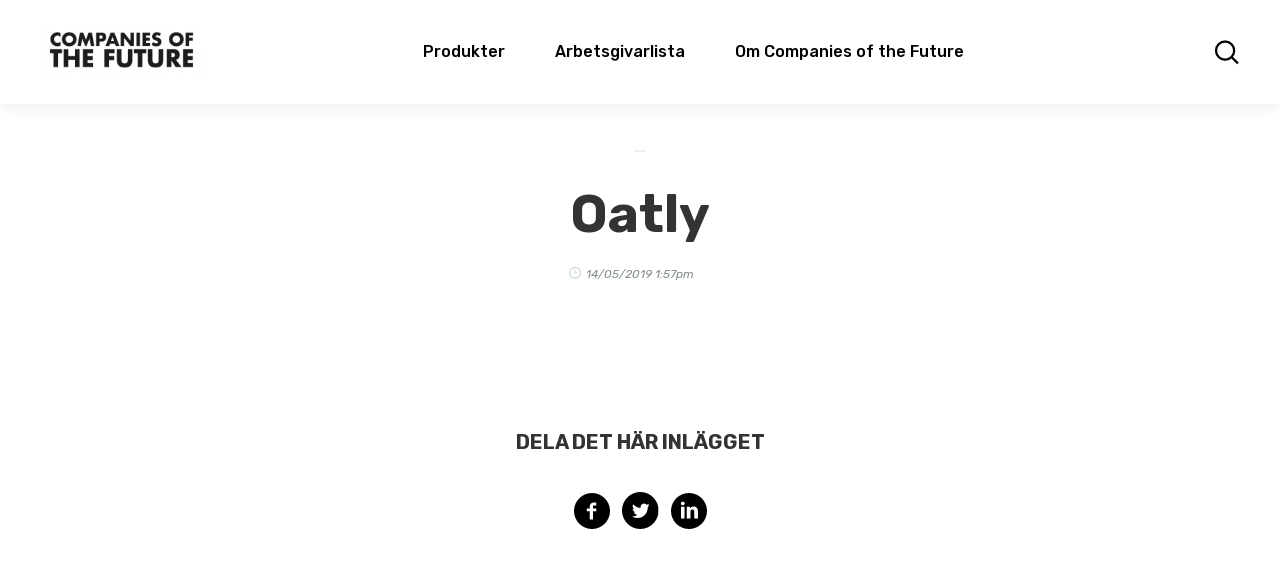

--- FILE ---
content_type: text/html; charset=UTF-8
request_url: https://cotf.se/companies/oatly/
body_size: 6996
content:
<!doctype html>
<html>
    <head>
        <meta charset="UTF-8">
        

        <link href="//www.google-analytics.com" rel="dns-prefetch">

        
        <link rel="apple-touch-icon" sizes="57x57" href="https://cotf.se/wp-content/themes/framtids-foretagen/img/icons/apple_57x57.png">
        <link rel="apple-touch-icon" sizes="60x60" href="https://cotf.se/wp-content/themes/framtids-foretagen/img/icons/apple_60x60.png">
        <link rel="apple-touch-icon" sizes="72x72" href="https://cotf.se/wp-content/themes/framtids-foretagen/img/icons/apple_72x72.png">
        <link rel="apple-touch-icon" sizes="76x76" href="https://cotf.se/wp-content/themes/framtids-foretagen/img/icons/apple_76x76.png">
        <link rel="apple-touch-icon" sizes="114x114" href="https://cotf.se/wp-content/themes/framtids-foretagen/img/icons/apple_114x114.png">
        <link rel="apple-touch-icon" sizes="120x120" href="https://cotf.se/wp-content/themes/framtids-foretagen/img/icons/apple_120x120.png">
        <link rel="apple-touch-icon" sizes="144x144" href="https://cotf.se/wp-content/themes/framtids-foretagen/img/icons/apple_144x144.png">
        <link rel="icon" type="image/png" sizes="196x196"  href="https://cotf.se/wp-content/themes/framtids-foretagen/img/icons/favicon_196x196.png">
        <link rel="icon" type="image/png" sizes="128x128" href="https://cotf.se/wp-content/themes/framtids-foretagen/img/icons/favicon.png">
        <link rel="icon" type="image/png" sizes="32x32" href="https://cotf.se/wp-content/themes/framtids-foretagen/img/icons/favicon_32x32.png">
        <link rel="icon" type="image/png" sizes="96x96" href="https://cotf.se/wp-content/themes/framtids-foretagen/img/icons/favicon_96x96.png">
        <link rel="icon" type="image/png" sizes="16x16" href="https://cotf.se/wp-content/themes/framtids-foretagen/img/icons/favicon_16x16.png">

        <meta http-equiv="X-UA-Compatible" content="IE=edge,chrome=1">
        <meta name="viewport" content="width=device-width, initial-scale=1.0">

        <!-- Google Tag Manager -->
        <script>(function(w,d,s,l,i){w[l]=w[l]||[];w[l].push({'gtm.start':
        new Date().getTime(),event:'gtm.js'});var f=d.getElementsByTagName(s)[0],
        j=d.createElement(s),dl=l!='dataLayer'?'&l='+l:'';j.async=true;j.src=
        'https://www.googletagmanager.com/gtm.js?id='+i+dl;f.parentNode.insertBefore(j,f);
        })(window,document,'script','dataLayer','GTM-W9QJZH7');</script>
        <!-- End Google Tag Manager -->


                <!--<link rel="stylesheet" href="https://use.typekit.net/vgz2gqb.css">-->
        <link href="https://fonts.googleapis.com/css?family=Rubik:400,400i,500,700&display=swap" rel="stylesheet">
        <link href="https://fonts.googleapis.com/css?family=Noto+Sans&display=swap" rel="stylesheet">
        <link rel="stylesheet" href="https://cotf.se/wp-content/themes/framtids-foretagen/build/style-a347a5c42b.css"/>

        <meta name='robots' content='index, follow, max-image-preview:large, max-snippet:-1, max-video-preview:-1' />

	<!-- This site is optimized with the Yoast SEO plugin v20.9 - https://yoast.com/wordpress/plugins/seo/ -->
	<title>Oatly - COTF</title>
	<link rel="canonical" href="https://cotf.se/companies/oatly/" />
	<meta property="og:locale" content="en_US" />
	<meta property="og:type" content="article" />
	<meta property="og:title" content="Oatly - COTF" />
	<meta property="og:url" content="https://cotf.se/companies/oatly/" />
	<meta property="og:site_name" content="COTF" />
	<meta name="twitter:card" content="summary_large_image" />
	<script type="application/ld+json" class="yoast-schema-graph">{"@context":"https://schema.org","@graph":[{"@type":"WebPage","@id":"https://cotf.se/companies/oatly/","url":"https://cotf.se/companies/oatly/","name":"Oatly - COTF","isPartOf":{"@id":"https://cotf.se/#website"},"datePublished":"2019-05-14T13:57:10+00:00","dateModified":"2019-05-14T13:57:10+00:00","breadcrumb":{"@id":"https://cotf.se/companies/oatly/#breadcrumb"},"inLanguage":"en-US","potentialAction":[{"@type":"ReadAction","target":["https://cotf.se/companies/oatly/"]}]},{"@type":"BreadcrumbList","@id":"https://cotf.se/companies/oatly/#breadcrumb","itemListElement":[{"@type":"ListItem","position":1,"name":"Home","item":"https://cotf.se/"},{"@type":"ListItem","position":2,"name":"Oatly"}]},{"@type":"WebSite","@id":"https://cotf.se/#website","url":"https://cotf.se/","name":"COTF","description":"","potentialAction":[{"@type":"SearchAction","target":{"@type":"EntryPoint","urlTemplate":"https://cotf.se/?s={search_term_string}"},"query-input":"required name=search_term_string"}],"inLanguage":"en-US"}]}</script>
	<!-- / Yoast SEO plugin. -->


<script type="text/javascript">
/* <![CDATA[ */
window._wpemojiSettings = {"baseUrl":"https:\/\/s.w.org\/images\/core\/emoji\/16.0.1\/72x72\/","ext":".png","svgUrl":"https:\/\/s.w.org\/images\/core\/emoji\/16.0.1\/svg\/","svgExt":".svg","source":{"concatemoji":"https:\/\/cotf.se\/wp-includes\/js\/wp-emoji-release.min.js?ver=6.8.3"}};
/*! This file is auto-generated */
!function(s,n){var o,i,e;function c(e){try{var t={supportTests:e,timestamp:(new Date).valueOf()};sessionStorage.setItem(o,JSON.stringify(t))}catch(e){}}function p(e,t,n){e.clearRect(0,0,e.canvas.width,e.canvas.height),e.fillText(t,0,0);var t=new Uint32Array(e.getImageData(0,0,e.canvas.width,e.canvas.height).data),a=(e.clearRect(0,0,e.canvas.width,e.canvas.height),e.fillText(n,0,0),new Uint32Array(e.getImageData(0,0,e.canvas.width,e.canvas.height).data));return t.every(function(e,t){return e===a[t]})}function u(e,t){e.clearRect(0,0,e.canvas.width,e.canvas.height),e.fillText(t,0,0);for(var n=e.getImageData(16,16,1,1),a=0;a<n.data.length;a++)if(0!==n.data[a])return!1;return!0}function f(e,t,n,a){switch(t){case"flag":return n(e,"\ud83c\udff3\ufe0f\u200d\u26a7\ufe0f","\ud83c\udff3\ufe0f\u200b\u26a7\ufe0f")?!1:!n(e,"\ud83c\udde8\ud83c\uddf6","\ud83c\udde8\u200b\ud83c\uddf6")&&!n(e,"\ud83c\udff4\udb40\udc67\udb40\udc62\udb40\udc65\udb40\udc6e\udb40\udc67\udb40\udc7f","\ud83c\udff4\u200b\udb40\udc67\u200b\udb40\udc62\u200b\udb40\udc65\u200b\udb40\udc6e\u200b\udb40\udc67\u200b\udb40\udc7f");case"emoji":return!a(e,"\ud83e\udedf")}return!1}function g(e,t,n,a){var r="undefined"!=typeof WorkerGlobalScope&&self instanceof WorkerGlobalScope?new OffscreenCanvas(300,150):s.createElement("canvas"),o=r.getContext("2d",{willReadFrequently:!0}),i=(o.textBaseline="top",o.font="600 32px Arial",{});return e.forEach(function(e){i[e]=t(o,e,n,a)}),i}function t(e){var t=s.createElement("script");t.src=e,t.defer=!0,s.head.appendChild(t)}"undefined"!=typeof Promise&&(o="wpEmojiSettingsSupports",i=["flag","emoji"],n.supports={everything:!0,everythingExceptFlag:!0},e=new Promise(function(e){s.addEventListener("DOMContentLoaded",e,{once:!0})}),new Promise(function(t){var n=function(){try{var e=JSON.parse(sessionStorage.getItem(o));if("object"==typeof e&&"number"==typeof e.timestamp&&(new Date).valueOf()<e.timestamp+604800&&"object"==typeof e.supportTests)return e.supportTests}catch(e){}return null}();if(!n){if("undefined"!=typeof Worker&&"undefined"!=typeof OffscreenCanvas&&"undefined"!=typeof URL&&URL.createObjectURL&&"undefined"!=typeof Blob)try{var e="postMessage("+g.toString()+"("+[JSON.stringify(i),f.toString(),p.toString(),u.toString()].join(",")+"));",a=new Blob([e],{type:"text/javascript"}),r=new Worker(URL.createObjectURL(a),{name:"wpTestEmojiSupports"});return void(r.onmessage=function(e){c(n=e.data),r.terminate(),t(n)})}catch(e){}c(n=g(i,f,p,u))}t(n)}).then(function(e){for(var t in e)n.supports[t]=e[t],n.supports.everything=n.supports.everything&&n.supports[t],"flag"!==t&&(n.supports.everythingExceptFlag=n.supports.everythingExceptFlag&&n.supports[t]);n.supports.everythingExceptFlag=n.supports.everythingExceptFlag&&!n.supports.flag,n.DOMReady=!1,n.readyCallback=function(){n.DOMReady=!0}}).then(function(){return e}).then(function(){var e;n.supports.everything||(n.readyCallback(),(e=n.source||{}).concatemoji?t(e.concatemoji):e.wpemoji&&e.twemoji&&(t(e.twemoji),t(e.wpemoji)))}))}((window,document),window._wpemojiSettings);
/* ]]> */
</script>
<style id='wp-emoji-styles-inline-css' type='text/css'>

	img.wp-smiley, img.emoji {
		display: inline !important;
		border: none !important;
		box-shadow: none !important;
		height: 1em !important;
		width: 1em !important;
		margin: 0 0.07em !important;
		vertical-align: -0.1em !important;
		background: none !important;
		padding: 0 !important;
	}
</style>
<link rel='stylesheet' id='wp-block-library-css' href='https://cotf.se/wp-includes/css/dist/block-library/style.min.css?ver=6.8.3' type='text/css' media='all' />
<style id='classic-theme-styles-inline-css' type='text/css'>
/*! This file is auto-generated */
.wp-block-button__link{color:#fff;background-color:#32373c;border-radius:9999px;box-shadow:none;text-decoration:none;padding:calc(.667em + 2px) calc(1.333em + 2px);font-size:1.125em}.wp-block-file__button{background:#32373c;color:#fff;text-decoration:none}
</style>
<style id='global-styles-inline-css' type='text/css'>
:root{--wp--preset--aspect-ratio--square: 1;--wp--preset--aspect-ratio--4-3: 4/3;--wp--preset--aspect-ratio--3-4: 3/4;--wp--preset--aspect-ratio--3-2: 3/2;--wp--preset--aspect-ratio--2-3: 2/3;--wp--preset--aspect-ratio--16-9: 16/9;--wp--preset--aspect-ratio--9-16: 9/16;--wp--preset--color--black: #000000;--wp--preset--color--cyan-bluish-gray: #abb8c3;--wp--preset--color--white: #ffffff;--wp--preset--color--pale-pink: #f78da7;--wp--preset--color--vivid-red: #cf2e2e;--wp--preset--color--luminous-vivid-orange: #ff6900;--wp--preset--color--luminous-vivid-amber: #fcb900;--wp--preset--color--light-green-cyan: #7bdcb5;--wp--preset--color--vivid-green-cyan: #00d084;--wp--preset--color--pale-cyan-blue: #8ed1fc;--wp--preset--color--vivid-cyan-blue: #0693e3;--wp--preset--color--vivid-purple: #9b51e0;--wp--preset--gradient--vivid-cyan-blue-to-vivid-purple: linear-gradient(135deg,rgba(6,147,227,1) 0%,rgb(155,81,224) 100%);--wp--preset--gradient--light-green-cyan-to-vivid-green-cyan: linear-gradient(135deg,rgb(122,220,180) 0%,rgb(0,208,130) 100%);--wp--preset--gradient--luminous-vivid-amber-to-luminous-vivid-orange: linear-gradient(135deg,rgba(252,185,0,1) 0%,rgba(255,105,0,1) 100%);--wp--preset--gradient--luminous-vivid-orange-to-vivid-red: linear-gradient(135deg,rgba(255,105,0,1) 0%,rgb(207,46,46) 100%);--wp--preset--gradient--very-light-gray-to-cyan-bluish-gray: linear-gradient(135deg,rgb(238,238,238) 0%,rgb(169,184,195) 100%);--wp--preset--gradient--cool-to-warm-spectrum: linear-gradient(135deg,rgb(74,234,220) 0%,rgb(151,120,209) 20%,rgb(207,42,186) 40%,rgb(238,44,130) 60%,rgb(251,105,98) 80%,rgb(254,248,76) 100%);--wp--preset--gradient--blush-light-purple: linear-gradient(135deg,rgb(255,206,236) 0%,rgb(152,150,240) 100%);--wp--preset--gradient--blush-bordeaux: linear-gradient(135deg,rgb(254,205,165) 0%,rgb(254,45,45) 50%,rgb(107,0,62) 100%);--wp--preset--gradient--luminous-dusk: linear-gradient(135deg,rgb(255,203,112) 0%,rgb(199,81,192) 50%,rgb(65,88,208) 100%);--wp--preset--gradient--pale-ocean: linear-gradient(135deg,rgb(255,245,203) 0%,rgb(182,227,212) 50%,rgb(51,167,181) 100%);--wp--preset--gradient--electric-grass: linear-gradient(135deg,rgb(202,248,128) 0%,rgb(113,206,126) 100%);--wp--preset--gradient--midnight: linear-gradient(135deg,rgb(2,3,129) 0%,rgb(40,116,252) 100%);--wp--preset--font-size--small: 13px;--wp--preset--font-size--medium: 20px;--wp--preset--font-size--large: 36px;--wp--preset--font-size--x-large: 42px;--wp--preset--spacing--20: 0.44rem;--wp--preset--spacing--30: 0.67rem;--wp--preset--spacing--40: 1rem;--wp--preset--spacing--50: 1.5rem;--wp--preset--spacing--60: 2.25rem;--wp--preset--spacing--70: 3.38rem;--wp--preset--spacing--80: 5.06rem;--wp--preset--shadow--natural: 6px 6px 9px rgba(0, 0, 0, 0.2);--wp--preset--shadow--deep: 12px 12px 50px rgba(0, 0, 0, 0.4);--wp--preset--shadow--sharp: 6px 6px 0px rgba(0, 0, 0, 0.2);--wp--preset--shadow--outlined: 6px 6px 0px -3px rgba(255, 255, 255, 1), 6px 6px rgba(0, 0, 0, 1);--wp--preset--shadow--crisp: 6px 6px 0px rgba(0, 0, 0, 1);}:where(.is-layout-flex){gap: 0.5em;}:where(.is-layout-grid){gap: 0.5em;}body .is-layout-flex{display: flex;}.is-layout-flex{flex-wrap: wrap;align-items: center;}.is-layout-flex > :is(*, div){margin: 0;}body .is-layout-grid{display: grid;}.is-layout-grid > :is(*, div){margin: 0;}:where(.wp-block-columns.is-layout-flex){gap: 2em;}:where(.wp-block-columns.is-layout-grid){gap: 2em;}:where(.wp-block-post-template.is-layout-flex){gap: 1.25em;}:where(.wp-block-post-template.is-layout-grid){gap: 1.25em;}.has-black-color{color: var(--wp--preset--color--black) !important;}.has-cyan-bluish-gray-color{color: var(--wp--preset--color--cyan-bluish-gray) !important;}.has-white-color{color: var(--wp--preset--color--white) !important;}.has-pale-pink-color{color: var(--wp--preset--color--pale-pink) !important;}.has-vivid-red-color{color: var(--wp--preset--color--vivid-red) !important;}.has-luminous-vivid-orange-color{color: var(--wp--preset--color--luminous-vivid-orange) !important;}.has-luminous-vivid-amber-color{color: var(--wp--preset--color--luminous-vivid-amber) !important;}.has-light-green-cyan-color{color: var(--wp--preset--color--light-green-cyan) !important;}.has-vivid-green-cyan-color{color: var(--wp--preset--color--vivid-green-cyan) !important;}.has-pale-cyan-blue-color{color: var(--wp--preset--color--pale-cyan-blue) !important;}.has-vivid-cyan-blue-color{color: var(--wp--preset--color--vivid-cyan-blue) !important;}.has-vivid-purple-color{color: var(--wp--preset--color--vivid-purple) !important;}.has-black-background-color{background-color: var(--wp--preset--color--black) !important;}.has-cyan-bluish-gray-background-color{background-color: var(--wp--preset--color--cyan-bluish-gray) !important;}.has-white-background-color{background-color: var(--wp--preset--color--white) !important;}.has-pale-pink-background-color{background-color: var(--wp--preset--color--pale-pink) !important;}.has-vivid-red-background-color{background-color: var(--wp--preset--color--vivid-red) !important;}.has-luminous-vivid-orange-background-color{background-color: var(--wp--preset--color--luminous-vivid-orange) !important;}.has-luminous-vivid-amber-background-color{background-color: var(--wp--preset--color--luminous-vivid-amber) !important;}.has-light-green-cyan-background-color{background-color: var(--wp--preset--color--light-green-cyan) !important;}.has-vivid-green-cyan-background-color{background-color: var(--wp--preset--color--vivid-green-cyan) !important;}.has-pale-cyan-blue-background-color{background-color: var(--wp--preset--color--pale-cyan-blue) !important;}.has-vivid-cyan-blue-background-color{background-color: var(--wp--preset--color--vivid-cyan-blue) !important;}.has-vivid-purple-background-color{background-color: var(--wp--preset--color--vivid-purple) !important;}.has-black-border-color{border-color: var(--wp--preset--color--black) !important;}.has-cyan-bluish-gray-border-color{border-color: var(--wp--preset--color--cyan-bluish-gray) !important;}.has-white-border-color{border-color: var(--wp--preset--color--white) !important;}.has-pale-pink-border-color{border-color: var(--wp--preset--color--pale-pink) !important;}.has-vivid-red-border-color{border-color: var(--wp--preset--color--vivid-red) !important;}.has-luminous-vivid-orange-border-color{border-color: var(--wp--preset--color--luminous-vivid-orange) !important;}.has-luminous-vivid-amber-border-color{border-color: var(--wp--preset--color--luminous-vivid-amber) !important;}.has-light-green-cyan-border-color{border-color: var(--wp--preset--color--light-green-cyan) !important;}.has-vivid-green-cyan-border-color{border-color: var(--wp--preset--color--vivid-green-cyan) !important;}.has-pale-cyan-blue-border-color{border-color: var(--wp--preset--color--pale-cyan-blue) !important;}.has-vivid-cyan-blue-border-color{border-color: var(--wp--preset--color--vivid-cyan-blue) !important;}.has-vivid-purple-border-color{border-color: var(--wp--preset--color--vivid-purple) !important;}.has-vivid-cyan-blue-to-vivid-purple-gradient-background{background: var(--wp--preset--gradient--vivid-cyan-blue-to-vivid-purple) !important;}.has-light-green-cyan-to-vivid-green-cyan-gradient-background{background: var(--wp--preset--gradient--light-green-cyan-to-vivid-green-cyan) !important;}.has-luminous-vivid-amber-to-luminous-vivid-orange-gradient-background{background: var(--wp--preset--gradient--luminous-vivid-amber-to-luminous-vivid-orange) !important;}.has-luminous-vivid-orange-to-vivid-red-gradient-background{background: var(--wp--preset--gradient--luminous-vivid-orange-to-vivid-red) !important;}.has-very-light-gray-to-cyan-bluish-gray-gradient-background{background: var(--wp--preset--gradient--very-light-gray-to-cyan-bluish-gray) !important;}.has-cool-to-warm-spectrum-gradient-background{background: var(--wp--preset--gradient--cool-to-warm-spectrum) !important;}.has-blush-light-purple-gradient-background{background: var(--wp--preset--gradient--blush-light-purple) !important;}.has-blush-bordeaux-gradient-background{background: var(--wp--preset--gradient--blush-bordeaux) !important;}.has-luminous-dusk-gradient-background{background: var(--wp--preset--gradient--luminous-dusk) !important;}.has-pale-ocean-gradient-background{background: var(--wp--preset--gradient--pale-ocean) !important;}.has-electric-grass-gradient-background{background: var(--wp--preset--gradient--electric-grass) !important;}.has-midnight-gradient-background{background: var(--wp--preset--gradient--midnight) !important;}.has-small-font-size{font-size: var(--wp--preset--font-size--small) !important;}.has-medium-font-size{font-size: var(--wp--preset--font-size--medium) !important;}.has-large-font-size{font-size: var(--wp--preset--font-size--large) !important;}.has-x-large-font-size{font-size: var(--wp--preset--font-size--x-large) !important;}
:where(.wp-block-post-template.is-layout-flex){gap: 1.25em;}:where(.wp-block-post-template.is-layout-grid){gap: 1.25em;}
:where(.wp-block-columns.is-layout-flex){gap: 2em;}:where(.wp-block-columns.is-layout-grid){gap: 2em;}
:root :where(.wp-block-pullquote){font-size: 1.5em;line-height: 1.6;}
</style>
<link rel="https://api.w.org/" href="https://cotf.se/wp-json/" /><link rel="EditURI" type="application/rsd+xml" title="RSD" href="https://cotf.se/xmlrpc.php?rsd" />
<meta name="generator" content="WordPress 6.8.3" />
<link rel='shortlink' href='https://cotf.se/?p=458' />
<link rel="alternate" title="oEmbed (JSON)" type="application/json+oembed" href="https://cotf.se/wp-json/oembed/1.0/embed?url=https%3A%2F%2Fcotf.se%2Fcompanies%2Foatly%2F" />
<link rel="alternate" title="oEmbed (XML)" type="text/xml+oembed" href="https://cotf.se/wp-json/oembed/1.0/embed?url=https%3A%2F%2Fcotf.se%2Fcompanies%2Foatly%2F&#038;format=xml" />
    </head>

    <body class="wp-singular companies-template-default single single-companies postid-458 wp-theme-framtids-foretagen" id="">

    <!-- Google Tag Manager (noscript) -->
    <noscript><iframe src="https://www.googletagmanager.com/ns.html?id=GTM-W9QJZH7"
    height="0" width="0" style="display:none;visibility:hidden"></iframe></noscript>
    <!-- End Google Tag Manager (noscript) -->

    
    <div class="nav-container">
        <a href="https://cotf.se">
            <img class="ff-logga" src="https://cotf.se/wp-content/uploads/resized/30/CompaniesOfTheFuture_Logo_670x200px_Black_240x100_23392555d9ff0eff61bc364dcc8fc938.png" alt=""/>
        </a>
                     <div class="nav-nav">
                <div class="toplists-menu">
                                                                                                <p>Produkter</p>
                                                <div class="toplists-sub-menu">
                            <div class="menu-top-lists-menu-container"><ul id="menu-top-lists-menu" class="menu"><li id="menu-item-1038" class="hub-link menu-item menu-item-type-custom menu-item-object-custom menu-item-1038"><a target="_blank" href="https://cotf.se/framtidsforetagen/">Framtidsföretagen</a></li>
<li id="menu-item-1744" class="hub-link menu-item menu-item-type-custom menu-item-object-custom menu-item-1744"><a href="https://destinationframtiden.se">Destination Framtiden</a></li>
<li id="menu-item-1633" class="hub-link menu-item menu-item-type-custom menu-item-object-custom menu-item-1633"><a href="https://cotf.se/sverigesbastaarbetsgivare/">Sveriges bästa arbetsgivare</a></li>
<li id="menu-item-1039" class="hub-link menu-item menu-item-type-custom menu-item-object-custom menu-item-1039"><a target="_blank" href="https://cotf.se/raketerna-branschbast/">Raketerna &#038; Branschbäst</a></li>
<li id="menu-item-1223" class="hub-link menu-item menu-item-type-custom menu-item-object-custom menu-item-1223"><a href="https://cotf.se/number-one/">Number One</a></li>
<li id="menu-item-1040" class="hub-link menu-item menu-item-type-custom menu-item-object-custom menu-item-1040"><a target="_blank" href="https://cotf.se/modernt-ledarskap/">Modernt Ledarskap</a></li>
<li id="menu-item-1224" class="hub-link menu-item menu-item-type-custom menu-item-object-custom menu-item-1224"><a href="https://cotf.se/hogre-syfte/">Högre Syfte</a></li>
<li id="menu-item-1874" class="hub-link menu-item menu-item-type-custom menu-item-object-custom menu-item-1874"><a href="https://cotf.se/traineeguiden/">Traineeguiden</a></li>
<li id="menu-item-3203" class="hub-link menu-item menu-item-type-custom menu-item-object-custom menu-item-3203"><a href="https://cotf.se/arets-professional/">Årets Professionals 2022</a></li>
<li id="menu-item-3204" class="hub-link menu-item menu-item-type-custom menu-item-object-custom menu-item-3204"><a href="https://cotf.se/arets-student/">Årets Student 2025</a></li>
</ul></div>                        </div>
                                    </div>
                <div class="menu-menu-1-container"><ul id="menu-menu-1" class="menu"><li id="menu-item-1041" class="menu-item menu-item-type-post_type menu-item-object-page menu-item-1041"><a href="https://cotf.se/arbetsgivarlista/">Arbetsgivarlista</a></li>
<li id="menu-item-1016" class="menu-item menu-item-type-post_type menu-item-object-page menu-item-1016"><a href="https://cotf.se/om-companies-of-the-future/">Om Companies of the Future</a></li>
</ul></div>            </div>
                            <img id="search-btn" src="https://cotf.se/wp-content/themes/framtids-foretagen/img/search-icon.svg" alt="Sökknapp" />

                        <section id="search" class="search-container">
    <div class="search-inner-container">
        <div class="search-holder">
            <label class="search-label">
                <!--<button class="search-submit"></button>
                <input type="search" placeholder="Vad söker du?" class="search-input">-->
                                <form action="https://cotf.se" method="get">
                    <!-- <button type="submit" value="Sök" class="search-submit" /></button> -->
                                            <input type="hidden" name="searchblogs" value="1,2,3,4,5,6,8,10,12,13,14">
                                        <input type="text" name="s" placeholder="Vad söker du?" id="search" class="search-input" value="" />
                </form>
            </label>
        </div>

        <div class="search-results">
            <p class="search-results-text"></p>
            <div class="search-results-container"></div>
        </div>
    </div>
</section>            </div>

    <div class="nav-container-mobile">
        <div class="nav-container-mobile-inner">
            <a href="https://cotf.se">
                <img class="ff-logga" src="https://cotf.se/wp-content/uploads/resized/30/CompaniesOfTheFuture_Logo_670x200px_Black_240x100_23392555d9ff0eff61bc364dcc8fc938.png" alt=""/>
            </a>
                         <div>
                <img id="search-btn" src="https://cotf.se/wp-content/themes/framtids-foretagen/img/search-icon.svg" alt="Sökknapp" />
                <div class="hamburger">
                    <span> </span>
                    <span> </span>
                    <span> </span>
                </div>
            </div>
                    </div>
                <div class="nav-nav-mobile">
            <div class="toplists-menu">
                                                                                <p>Produkter</p>
                                        <div class="toplists-sub-menu">
                        <div class="menu-top-lists-menu-container"><ul id="menu-top-lists-menu-1" class="menu"><li class="hub-link menu-item menu-item-type-custom menu-item-object-custom menu-item-1038"><a target="_blank" href="https://cotf.se/framtidsforetagen/">Framtidsföretagen</a></li>
<li class="hub-link menu-item menu-item-type-custom menu-item-object-custom menu-item-1744"><a href="https://destinationframtiden.se">Destination Framtiden</a></li>
<li class="hub-link menu-item menu-item-type-custom menu-item-object-custom menu-item-1633"><a href="https://cotf.se/sverigesbastaarbetsgivare/">Sveriges bästa arbetsgivare</a></li>
<li class="hub-link menu-item menu-item-type-custom menu-item-object-custom menu-item-1039"><a target="_blank" href="https://cotf.se/raketerna-branschbast/">Raketerna &#038; Branschbäst</a></li>
<li class="hub-link menu-item menu-item-type-custom menu-item-object-custom menu-item-1223"><a href="https://cotf.se/number-one/">Number One</a></li>
<li class="hub-link menu-item menu-item-type-custom menu-item-object-custom menu-item-1040"><a target="_blank" href="https://cotf.se/modernt-ledarskap/">Modernt Ledarskap</a></li>
<li class="hub-link menu-item menu-item-type-custom menu-item-object-custom menu-item-1224"><a href="https://cotf.se/hogre-syfte/">Högre Syfte</a></li>
<li class="hub-link menu-item menu-item-type-custom menu-item-object-custom menu-item-1874"><a href="https://cotf.se/traineeguiden/">Traineeguiden</a></li>
<li class="hub-link menu-item menu-item-type-custom menu-item-object-custom menu-item-3203"><a href="https://cotf.se/arets-professional/">Årets Professionals 2022</a></li>
<li class="hub-link menu-item menu-item-type-custom menu-item-object-custom menu-item-3204"><a href="https://cotf.se/arets-student/">Årets Student 2025</a></li>
</ul></div>                    </div>
                            </div>
            <div class="menu-menu-1-container"><ul id="menu-menu-2" class="menu"><li class="menu-item menu-item-type-post_type menu-item-object-page menu-item-1041"><a href="https://cotf.se/arbetsgivarlista/">Arbetsgivarlista</a></li>
<li class="menu-item menu-item-type-post_type menu-item-object-page menu-item-1016"><a href="https://cotf.se/om-companies-of-the-future/">Om Companies of the Future</a></li>
</ul></div>        </div>
            <section id="search" class="search-container">
    <div class="search-inner-container">
        <div class="search-holder">
            <label class="search-label">
                <!--<button class="search-submit"></button>
                <input type="search" placeholder="Vad söker du?" class="search-input">-->
                                <form action="https://cotf.se" method="get">
                    <!-- <button type="submit" value="Sök" class="search-submit" /></button> -->
                                            <input type="hidden" name="searchblogs" value="1,2,3,4,5,6,8,10,12,13,14">
                                        <input type="text" name="s" placeholder="Vad söker du?" id="search" class="search-input" value="" />
                </form>
            </label>
        </div>

        <div class="search-results">
            <p class="search-results-text"></p>
            <div class="search-results-container"></div>
        </div>
    </div>
</section>            </div>    <div class="wrapper blog-post__container">
        <div class="blog-post__header">
    <div class="blog-post__cat">  </div>
    <h1 class="c-darkgrey"> Oatly </h1>
    <p> 14/05/2019 1:57pm </p>
</div>            </div>

     

<div class="article-share"> 
<h3 class="c-darkgrey title-xs uppercase">Dela det här inlägget</h3>
<div class="social-share-wrapper social-share-s">
	<div class="social-share-holder">
		<a href="https://cotf.se/companies/oatly/" data-title="Oatly" data-desc="Kan mode vara schysst?" class="social-share-symbol js-share-facebook share-facebook"><img src="https://cotf.se/wp-content/themes/framtids-foretagen/img/fb_black.svg" alt="facebook-logo" /></a>
		<a href="https://cotf.se/companies/oatly/" data-title="Oatly" class="social-share-symbol js-share-twitter share-twitter"><img src="https://cotf.se/wp-content/themes/framtids-foretagen/img/twitter_black.svg"  alt="twitter-logo"/></a>
		<a href="#" onclick="javascript:window.open('http://www.linkedin.com/shareArticle?mini=true&url=https://cotf.se/companies/oatly/&title=Oatly','',
  'menubar=no,toolbar=no,resizable=yes,scrollbars=yes,height=600,width=600');
  return false;" class="social-share-symbol js-share-linkedin share-linkedin"><img src="https://cotf.se/wp-content/themes/framtids-foretagen/img/linkedin_black.svg"  alt="linkedin-logo" /></a>
	</div>
</div>
</div> 

        <footer class="bg-darkgrey">
                <img class="footer-logo ff-logga" src="https://cotf.se/wp-content/uploads/resized/30/CompaniesOfTheFuture_Logo_670x200px_Black_240x100_23392555d9ff0eff61bc364dcc8fc938.png" alt=""/>
                         <div class="nav-nav">
                <div class="menu-footer-menu-container"><ul id="menu-footer-menu" class="menu"><li id="menu-item-1037" class="menu-item menu-item-type-post_type menu-item-object-page menu-item-1037"><a href="https://cotf.se/arbetsgivarlista/">Arbetsgivarlista</a></li>
<li id="menu-item-1015" class="menu-item menu-item-type-post_type menu-item-object-page menu-item-1015"><a href="https://cotf.se/om-companies-of-the-future/">Om Companies of the Future</a></li>
</ul></div>            </div>
            <div class="so-me">
                                    <a href="https://www.facebook.com/UniversumGlobal/" target="_blank" rel="noopener noreferrer"> <img src="https://cotf.se/wp-content/themes/framtids-foretagen/img/facebook.svg" alt="Facebook logga" /> </a>
                                                    <a href="https://twitter.com/UniversumGlobal" target="_blank" rel="noopener noreferrer"><img src="https://cotf.se/wp-content/themes/framtids-foretagen/img/twitter.svg" alt="Twitter logga" /></a>
                                                    <a href="https://www.instagram.com/universumglobal/" target="_blank" rel="noopener noreferrer"><img src="https://cotf.se/wp-content/themes/framtids-foretagen/img/ig.svg" alt="Instagram logga" /></a>
                                                    <a href="https://www.linkedin.com/company/universum/" target="_blank" rel="noopener noreferrer"><img src="https://cotf.se/wp-content/themes/framtids-foretagen/img/linkedin.svg" alt="Linkedin logga" /></a>
                            </div>
                        <div class="copyright">
                <ul>
                                            <li class="p-reg c-grey"> 2020 Universum Communications Sweden AB  </li>
                                                                <li> <a href="https://universumglobal.com/terms-and-conditions/" class="p-reg reg-link c-grey"> Terms & Conditions </a> </li>
                                            <li> <a href="https://universumglobal.com/cookie-policy/" class="p-reg reg-link c-grey"> Cookie policy </a> </li>
                                            <li> <a href="https://universumglobal.com/privacy-policy/" class="p-reg reg-link c-grey"> Privacy policy </a> </li>
                                    </ul>
            </div>
        </footer>

		<script type="speculationrules">
{"prefetch":[{"source":"document","where":{"and":[{"href_matches":"\/*"},{"not":{"href_matches":["\/wp-*.php","\/wp-admin\/*","\/wp-content\/uploads\/*","\/wp-content\/*","\/wp-content\/plugins\/*","\/wp-content\/themes\/framtids-foretagen\/*","\/*\\?(.+)"]}},{"not":{"selector_matches":"a[rel~=\"nofollow\"]"}},{"not":{"selector_matches":".no-prefetch, .no-prefetch a"}}]},"eagerness":"conservative"}]}
</script>

		
		<script src="https://cotf.se/wp-content/themes/framtids-foretagen/build/all-fc202da1a7.js"></script>
	</body>
</html>

--- FILE ---
content_type: image/svg+xml
request_url: https://cotf.se/wp-content/themes/framtids-foretagen/img/time.svg
body_size: 492
content:
<?xml version="1.0" encoding="UTF-8"?>
<svg width="12px" height="13px" viewBox="0 0 12 13" version="1.1" xmlns="http://www.w3.org/2000/svg" xmlns:xlink="http://www.w3.org/1999/xlink">
    <!-- Generator: Sketch 53.2 (72643) - https://sketchapp.com -->
    <title>Icon</title>
    <desc>Created with Sketch.</desc>
    <g id="WEB-DESIGN-HERE" stroke="none" stroke-width="1" fill="none" fill-rule="evenodd">
        <g id="Blogg" transform="translate(-580.000000, -357.000000)" fill="#CDD7D8">
            <g id="Article" transform="translate(221.000000, 176.000000)">
                <g id="Headline" transform="translate(102.000000, 0.000000)">
                    <g id="Time" transform="translate(204.500000, 181.000000)">
                        <path d="M61.296,6.468 L58.896,6.468 L58.896,3.264 L58.104,3.264 L58.104,7.26 L61.296,7.26 L61.296,6.468 Z M63.3,6.864 C63.3,9.504 61.14,11.664 58.5,11.664 C55.86,11.664 53.7,9.504 53.7,6.864 C53.7,4.224 55.86,2.064 58.5,2.064 C61.14,2.064 63.3,4.224 63.3,6.864 L63.3,6.864 Z M64.5,6.864 C64.5,3.552 61.812,0.864 58.5,0.864 C55.188,0.864 52.5,3.552 52.5,6.864 C52.5,10.176 55.188,12.864 58.5,12.864 C61.812,12.864 64.5,10.176 64.5,6.864 L64.5,6.864 Z" id="Icon"></path>
                    </g>
                </g>
            </g>
        </g>
    </g>
</svg>